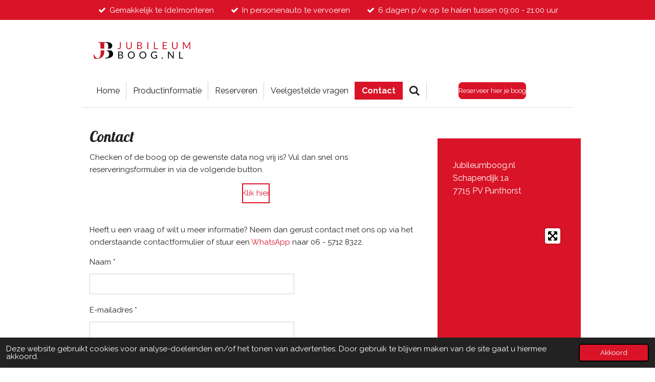

--- FILE ---
content_type: text/html; charset=UTF-8
request_url: https://www.jubileumboog.nl/contact
body_size: 10878
content:
<!DOCTYPE html>
<html lang="nl">
    <head>
        <meta http-equiv="Content-Type" content="text/html; charset=utf-8">
        <meta name="viewport" content="width=device-width, initial-scale=1.0, maximum-scale=5.0">
        <meta http-equiv="X-UA-Compatible" content="IE=edge">
        <link rel="canonical" href="https://www.jubileumboog.nl/contact">
        <link rel="sitemap" type="application/xml" href="https://www.jubileumboog.nl/sitemap.xml">
        <meta property="og:title" content="Contact | Jubileumboog.nl">
        <meta property="og:url" content="https://www.jubileumboog.nl/contact">
        <base href="https://www.jubileumboog.nl/">
        <meta name="description" property="og:description" content="Vragen of meer informatie? Neem snel contact met ons op! | Schapendijk 1a 7715 PV Punthorst">
                <script nonce="69bb8effa700341e90e71a1ed129a2b0">
            
            window.JOUWWEB = window.JOUWWEB || {};
            window.JOUWWEB.application = window.JOUWWEB.application || {};
            window.JOUWWEB.application = {"backends":[{"domain":"jouwweb.nl","freeDomain":"jouwweb.site"},{"domain":"webador.com","freeDomain":"webadorsite.com"},{"domain":"webador.de","freeDomain":"webadorsite.com"},{"domain":"webador.fr","freeDomain":"webadorsite.com"},{"domain":"webador.es","freeDomain":"webadorsite.com"},{"domain":"webador.it","freeDomain":"webadorsite.com"},{"domain":"jouwweb.be","freeDomain":"jouwweb.site"},{"domain":"webador.ie","freeDomain":"webadorsite.com"},{"domain":"webador.co.uk","freeDomain":"webadorsite.com"},{"domain":"webador.at","freeDomain":"webadorsite.com"},{"domain":"webador.be","freeDomain":"webadorsite.com"},{"domain":"webador.ch","freeDomain":"webadorsite.com"},{"domain":"webador.ch","freeDomain":"webadorsite.com"},{"domain":"webador.mx","freeDomain":"webadorsite.com"},{"domain":"webador.com","freeDomain":"webadorsite.com"},{"domain":"webador.dk","freeDomain":"webadorsite.com"},{"domain":"webador.se","freeDomain":"webadorsite.com"},{"domain":"webador.no","freeDomain":"webadorsite.com"},{"domain":"webador.fi","freeDomain":"webadorsite.com"},{"domain":"webador.ca","freeDomain":"webadorsite.com"},{"domain":"webador.ca","freeDomain":"webadorsite.com"},{"domain":"webador.pl","freeDomain":"webadorsite.com"},{"domain":"webador.com.au","freeDomain":"webadorsite.com"},{"domain":"webador.nz","freeDomain":"webadorsite.com"}],"editorLocale":"nl-NL","editorTimezone":"Europe\/Amsterdam","editorLanguage":"nl","analytics4TrackingId":"G-E6PZPGE4QM","analyticsDimensions":[],"backendDomain":"www.jouwweb.nl","backendShortDomain":"jouwweb.nl","backendKey":"jouwweb-nl","freeWebsiteDomain":"jouwweb.site","noSsl":false,"build":{"reference":"a8e82f1"},"linkHostnames":["www.jouwweb.nl","www.webador.com","www.webador.de","www.webador.fr","www.webador.es","www.webador.it","www.jouwweb.be","www.webador.ie","www.webador.co.uk","www.webador.at","www.webador.be","www.webador.ch","fr.webador.ch","www.webador.mx","es.webador.com","www.webador.dk","www.webador.se","www.webador.no","www.webador.fi","www.webador.ca","fr.webador.ca","www.webador.pl","www.webador.com.au","www.webador.nz"],"assetsUrl":"https:\/\/assets.jwwb.nl","loginUrl":"https:\/\/www.jouwweb.nl\/inloggen","publishUrl":"https:\/\/www.jouwweb.nl\/v2\/website\/1459336\/publish-proxy","adminUserOrIp":false,"pricing":{"plans":{"lite":{"amount":"700","currency":"EUR"},"pro":{"amount":"1200","currency":"EUR"},"business":{"amount":"2400","currency":"EUR"}},"yearlyDiscount":{"price":{"amount":"2400","currency":"EUR"},"ratio":0.17,"percent":"17%","discountPrice":{"amount":"2400","currency":"EUR"},"termPricePerMonth":{"amount":"1200","currency":"EUR"},"termPricePerYear":{"amount":"12000","currency":"EUR"}}},"hcUrl":{"add-product-variants":"https:\/\/help.jouwweb.nl\/hc\/nl\/articles\/28594307773201","basic-vs-advanced-shipping":"https:\/\/help.jouwweb.nl\/hc\/nl\/articles\/28594268794257","html-in-head":"https:\/\/help.jouwweb.nl\/hc\/nl\/articles\/28594336422545","link-domain-name":"https:\/\/help.jouwweb.nl\/hc\/nl\/articles\/28594325307409","optimize-for-mobile":"https:\/\/help.jouwweb.nl\/hc\/nl\/articles\/28594312927121","seo":"https:\/\/help.jouwweb.nl\/hc\/nl\/sections\/28507243966737","transfer-domain-name":"https:\/\/help.jouwweb.nl\/hc\/nl\/articles\/28594325232657","website-not-secure":"https:\/\/help.jouwweb.nl\/hc\/nl\/articles\/28594252935825"}};
            window.JOUWWEB.brand = {"type":"jouwweb","name":"JouwWeb","domain":"JouwWeb.nl","supportEmail":"support@jouwweb.nl"};
                    
                window.JOUWWEB = window.JOUWWEB || {};
                window.JOUWWEB.websiteRendering = {"locale":"nl-NL","timezone":"Europe\/Amsterdam","routes":{"api\/upload\/product-field":"\/_api\/upload\/product-field","checkout\/cart":"\/winkelwagen","payment":"\/bestelling-afronden\/:publicOrderId","payment\/forward":"\/bestelling-afronden\/:publicOrderId\/forward","public-order":"\/bestelling\/:publicOrderId","checkout\/authorize":"\/winkelwagen\/authorize\/:gateway","wishlist":"\/verlanglijst"}};
                                                    window.JOUWWEB.website = {"id":1459336,"locale":"nl-NL","enabled":true,"title":"jubileumboog.nl","hasTitle":true,"roleOfLoggedInUser":null,"ownerLocale":"nl-NL","plan":"pro","freeWebsiteDomain":"jouwweb.site","backendKey":"jouwweb-nl","currency":"EUR","defaultLocale":"nl-NL","url":"https:\/\/www.jubileumboog.nl\/","homepageSegmentId":5502868,"category":"website","isOffline":false,"isPublished":true,"locales":["nl-NL"],"allowed":{"ads":false,"credits":true,"externalLinks":true,"slideshow":true,"customDefaultSlideshow":true,"hostedAlbums":true,"moderators":true,"mailboxQuota":1,"statisticsVisitors":true,"statisticsDetailed":true,"statisticsMonths":1,"favicon":true,"password":true,"freeDomains":0,"freeMailAccounts":1,"canUseLanguages":false,"fileUpload":true,"legacyFontSize":false,"webshop":true,"products":10,"imageText":false,"search":true,"audioUpload":true,"videoUpload":0,"allowDangerousForms":false,"allowHtmlCode":true,"mobileBar":true,"sidebar":true,"poll":false,"allowCustomForms":true,"allowBusinessListing":true,"allowCustomAnalytics":true,"allowAccountingLink":true,"digitalProducts":false,"sitemapElement":false},"mobileBar":{"enabled":true,"theme":"dark","email":{"active":false},"location":{"active":false},"phone":{"active":false},"whatsapp":{"active":true,"value":"+31657128322"},"social":{"active":false,"network":"facebook"}},"webshop":{"enabled":false,"currency":"EUR","taxEnabled":false,"taxInclusive":true,"vatDisclaimerVisible":false,"orderNotice":"<p>Indien je speciale wensen hebt kun je deze doorgeven via het Opmerkingen-veld in de laatste stap.<\/p>","orderConfirmation":null,"freeShipping":false,"freeShippingAmount":"0.00","shippingDisclaimerVisible":false,"pickupAllowed":false,"couponAllowed":false,"detailsPageAvailable":true,"socialMediaVisible":true,"termsPage":null,"termsPageUrl":null,"extraTerms":null,"pricingVisible":true,"orderButtonVisible":true,"shippingAdvanced":false,"shippingAdvancedBackEnd":false,"soldOutVisible":true,"backInStockNotificationEnabled":false,"canAddProducts":true,"nextOrderNumber":1,"allowedServicePoints":[],"sendcloudConfigured":false,"sendcloudFallbackPublicKey":"a3d50033a59b4a598f1d7ce7e72aafdf","taxExemptionAllowed":true,"invoiceComment":null,"emptyCartVisible":false,"minimumOrderPrice":null,"productNumbersEnabled":false,"wishlistEnabled":false,"hideTaxOnCart":false},"isTreatedAsWebshop":false};                            window.JOUWWEB.cart = {"products":[],"coupon":null,"shippingCountryCode":null,"shippingChoice":null,"breakdown":[]};                            window.JOUWWEB.scripts = [];                        window.parent.JOUWWEB.colorPalette = window.JOUWWEB.colorPalette;
        </script>
                <title>Contact | Jubileumboog.nl</title>
                                            <link href="https://primary.jwwb.nl/public/t/d/h/temp-nfewdzujvbeofbbjlmwp/touch-icon-iphone.png?bust=1589466878" rel="apple-touch-icon" sizes="60x60">                                                <link href="https://primary.jwwb.nl/public/t/d/h/temp-nfewdzujvbeofbbjlmwp/touch-icon-ipad.png?bust=1589466878" rel="apple-touch-icon" sizes="76x76">                                                <link href="https://primary.jwwb.nl/public/t/d/h/temp-nfewdzujvbeofbbjlmwp/touch-icon-iphone-retina.png?bust=1589466878" rel="apple-touch-icon" sizes="120x120">                                                <link href="https://primary.jwwb.nl/public/t/d/h/temp-nfewdzujvbeofbbjlmwp/touch-icon-ipad-retina.png?bust=1589466878" rel="apple-touch-icon" sizes="152x152">                                                <link href="https://primary.jwwb.nl/public/t/d/h/temp-nfewdzujvbeofbbjlmwp/favicon.png?bust=1589466878" rel="shortcut icon">                                                <link href="https://primary.jwwb.nl/public/t/d/h/temp-nfewdzujvbeofbbjlmwp/favicon.png?bust=1589466878" rel="icon">                                                        <meta name="twitter:card" content="summary">
                                                    <script src="https://www.google.com/recaptcha/enterprise.js?hl=nl&amp;render=explicit" nonce="69bb8effa700341e90e71a1ed129a2b0" data-turbo-track="reload"></script>
<script src="https://www.googletagmanager.com/gtag/js?id=UA-167208100-1" nonce="69bb8effa700341e90e71a1ed129a2b0" data-turbo-track="reload" async></script>
<script src="https://plausible.io/js/script.manual.js" nonce="69bb8effa700341e90e71a1ed129a2b0" data-turbo-track="reload" defer data-domain="shard11.jouwweb.nl"></script>
<link rel="stylesheet" type="text/css" href="https://gfonts.jwwb.nl/css?display=fallback&amp;family=Raleway%3A400%2C700%2C400italic%2C700italic%7CLobster%3A400%2C700%2C400italic%2C700italic" nonce="69bb8effa700341e90e71a1ed129a2b0" data-turbo-track="dynamic">
<script src="https://assets.jwwb.nl/assets/build/website-rendering/nl-NL.js?bust=af8dcdef13a1895089e9" nonce="69bb8effa700341e90e71a1ed129a2b0" data-turbo-track="reload" defer></script>
<script src="https://assets.jwwb.nl/assets/website-rendering/runtime.cee983c75391f900fb05.js?bust=4ce5de21b577bc4120dd" nonce="69bb8effa700341e90e71a1ed129a2b0" data-turbo-track="reload" defer></script>
<script src="https://assets.jwwb.nl/assets/website-rendering/812.881ee67943804724d5af.js?bust=78ab7ad7d6392c42d317" nonce="69bb8effa700341e90e71a1ed129a2b0" data-turbo-track="reload" defer></script>
<script src="https://assets.jwwb.nl/assets/website-rendering/main.6f3b76e6daa809beb5d3.js?bust=4fe49ad11687c7986bba" nonce="69bb8effa700341e90e71a1ed129a2b0" data-turbo-track="reload" defer></script>
<link rel="preload" href="https://assets.jwwb.nl/assets/website-rendering/styles.b83234e565c3f5d36f30.css?bust=04d802c8a3278e841c1d" as="style">
<link rel="preload" href="https://assets.jwwb.nl/assets/website-rendering/fonts/icons-website-rendering/font/website-rendering.woff2?bust=bd2797014f9452dadc8e" as="font" crossorigin>
<link rel="preconnect" href="https://gfonts.jwwb.nl">
<link rel="stylesheet" type="text/css" href="https://assets.jwwb.nl/assets/website-rendering/styles.b83234e565c3f5d36f30.css?bust=04d802c8a3278e841c1d" nonce="69bb8effa700341e90e71a1ed129a2b0" data-turbo-track="dynamic">
<link rel="preconnect" href="https://assets.jwwb.nl">
<link rel="preconnect" href="https://www.google-analytics.com">
<link rel="stylesheet" type="text/css" href="https://primary.jwwb.nl/public/t/d/h/temp-nfewdzujvbeofbbjlmwp/style.css?bust=1768825954" nonce="69bb8effa700341e90e71a1ed129a2b0" data-turbo-track="dynamic">    </head>
    <body
        id="top"
        class="jw-is-no-slideshow jw-header-is-image jw-is-segment-page jw-is-frontend jw-is-sidebar jw-is-messagebar jw-is-no-touch-device jw-is-no-mobile"
                                    data-jouwweb-page="5502904"
                                                data-jouwweb-segment-id="5502904"
                                                data-jouwweb-segment-type="page"
                                                data-template-threshold="960"
                                                data-template-name="beautysalon&#x7C;fotografie&#x7C;romance"
                            itemscope
        itemtype="https://schema.org/WebPage"
    >
                                    <meta itemprop="url" content="https://www.jubileumboog.nl/contact">
        <a href="#main-content" class="jw-skip-link">
            Ga direct naar de hoofdinhoud        </a>
        <div class="jw-background"></div>
        <div class="jw-body">
            <div class="jw-mobile-menu jw-mobile-is-logo js-mobile-menu">
            <button
            type="button"
            class="jw-mobile-menu__button jw-mobile-search-button"
            aria-label="Zoek binnen website"
        >
            <span class="jw-icon-search"></span>
        </button>
        <div class="jw-mobile-header jw-mobile-header--image">
        <a            class="jw-mobile-header-content"
                            href="/"
                        >
                            <img class="jw-mobile-logo jw-mobile-logo--landscape" src="https://primary.jwwb.nl/public/t/d/h/temp-nfewdzujvbeofbbjlmwp/xk8ox5/Jubileumlogo-definitief-01.png?enable-io=true&amp;enable=upscale&amp;height=70" srcset="https://primary.jwwb.nl/public/t/d/h/temp-nfewdzujvbeofbbjlmwp/xk8ox5/Jubileumlogo-definitief-01.png?enable-io=true&amp;enable=upscale&amp;height=70 1x, https://primary.jwwb.nl/public/t/d/h/temp-nfewdzujvbeofbbjlmwp/xk8ox5/Jubileumlogo-definitief-01.png?enable-io=true&amp;enable=upscale&amp;height=140&amp;quality=70 2x" alt="jubileumboog.nl" title="jubileumboog.nl">                                </a>
    </div>

    
            <button
            type="button"
            class="jw-mobile-menu__button jw-mobile-toggle"
            aria-label="Open / sluit menu"
        >
            <span class="jw-icon-burger"></span>
        </button>
    </div>
    <div class="jw-mobile-menu-search jw-mobile-menu-search--hidden">
        <form
            action="/zoeken"
            method="get"
            class="jw-mobile-menu-search__box"
        >
            <input
                type="text"
                name="q"
                value=""
                placeholder="Zoeken..."
                class="jw-mobile-menu-search__input"
                aria-label="Zoeken"
            >
            <button type="submit" class="jw-btn jw-btn--style-flat jw-mobile-menu-search__button" aria-label="Zoeken">
                <span class="website-rendering-icon-search" aria-hidden="true"></span>
            </button>
            <button type="button" class="jw-btn jw-btn--style-flat jw-mobile-menu-search__button js-cancel-search" aria-label="Zoekopdracht annuleren">
                <span class="website-rendering-icon-cancel" aria-hidden="true"></span>
            </button>
        </form>
    </div>
            <div class="message-bar message-bar--accent"><div class="message-bar__container"><ul class="message-bar-usps"><li class="message-bar-usps__item"><i class="website-rendering-icon-ok"></i><span>Gemakkelijk te (de)monteren</span></li><li class="message-bar-usps__item"><i class="website-rendering-icon-ok"></i><span>In personenauto te vervoeren</span></li><li class="message-bar-usps__item"><i class="website-rendering-icon-ok"></i><span>6 dagen p/w op te halen tussen 09:00 - 21:00 uur</span></li></ul></div></div><header class="header clear js-fixed-header-container">
    <div class="inner header-inner js-topbar-content-container">
        <div class="jw-header-logo">
            <div
    id="jw-header-image-container"
    class="jw-header jw-header-image jw-header-image-toggle"
    style="flex-basis: 237px; max-width: 237px; flex-shrink: 1;"
>
            <a href="/">
        <img id="jw-header-image" data-image-id="36749555" srcset="https://primary.jwwb.nl/public/t/d/h/temp-nfewdzujvbeofbbjlmwp/xk8ox5/Jubileumlogo-definitief-01.png?enable-io=true&amp;width=237 237w, https://primary.jwwb.nl/public/t/d/h/temp-nfewdzujvbeofbbjlmwp/xk8ox5/Jubileumlogo-definitief-01.png?enable-io=true&amp;width=474 474w" class="jw-header-image" title="jubileumboog.nl" style="" sizes="237px" width="237" height="86" intrinsicsize="237.00 x 86.00" alt="jubileumboog.nl">                </a>
    </div>
        <div
    class="jw-header jw-header-title-container jw-header-text jw-header-text-toggle"
    data-stylable="true"
>
    <a        id="jw-header-title"
        class="jw-header-title"
                    href="/"
            >
        jubileumboog.nl    </a>
</div>
</div>
        <nav class="menu jw-menu-copy clear">
            <ul
    id="jw-menu"
    class="jw-menu jw-menu-horizontal"
            >
            <li
    class="jw-menu-item"
>
        <a        class="jw-menu-link"
        href="/"                                            data-page-link-id="5502868"
                            >
                <span class="">
            Home        </span>
            </a>
                </li>
            <li
    class="jw-menu-item"
>
        <a        class="jw-menu-link"
        href="/productinformatie"                                            data-page-link-id="5502919"
                            >
                <span class="">
            Productinformatie        </span>
            </a>
                </li>
            <li
    class="jw-menu-item"
>
        <a        class="jw-menu-link"
        href="/reserveren"                                            data-page-link-id="5502892"
                            >
                <span class="">
            Reserveren        </span>
            </a>
                </li>
            <li
    class="jw-menu-item"
>
        <a        class="jw-menu-link"
        href="/veelgestelde-vragen"                                            data-page-link-id="7157098"
                            >
                <span class="">
            Veelgestelde vragen        </span>
            </a>
                </li>
            <li
    class="jw-menu-item jw-menu-is-active"
>
        <a        class="jw-menu-link js-active-menu-item"
        href="/contact"                                            data-page-link-id="5502904"
                            >
                <span class="">
            Contact        </span>
            </a>
                </li>
            <li
    class="jw-menu-item jw-menu-search-item"
>
        <button        class="jw-menu-link jw-menu-link--icon jw-text-button"
                                                                    title="Zoeken"
            >
                                <span class="website-rendering-icon-search"></span>
                            <span class="hidden-desktop-horizontal-menu">
            Zoeken        </span>
            </button>
                
            <div class="jw-popover-container jw-popover-container--inline is-hidden">
                <div class="jw-popover-backdrop"></div>
                <div class="jw-popover">
                    <div class="jw-popover__arrow"></div>
                    <div class="jw-popover__content jw-section-white">
                        <form  class="jw-search" action="/zoeken" method="get">
                            
                            <input class="jw-search__input" type="text" name="q" value="" placeholder="Zoeken..." aria-label="Zoeken" >
                            <button class="jw-search__submit" type="submit" aria-label="Zoeken">
                                <span class="website-rendering-icon-search" aria-hidden="true"></span>
                            </button>
                        </form>
                    </div>
                </div>
            </div>
                        </li>
    
    <div
    class="jw-menu-item jw-menu-cta"
    >
    <a
       title="Reserveer&#x20;hier&#x20;je&#x20;boog"
       class="jw-btn jw-btn--size-small"
                  href="&#x2F;reserveren"
                  >
        <span class="jw-btn-caption">
            Reserveer hier je boog        </span>
    </a>
</div>
</ul>

    <script nonce="69bb8effa700341e90e71a1ed129a2b0" id="jw-mobile-menu-template" type="text/template">
        <ul id="jw-menu" class="jw-menu jw-menu-horizontal jw-menu-spacing--mobile-bar">
                            <li
    class="jw-menu-item"
>
        <a        class="jw-menu-link"
        href="/"                                            data-page-link-id="5502868"
                            >
                <span class="">
            Home        </span>
            </a>
                </li>
                            <li
    class="jw-menu-item"
>
        <a        class="jw-menu-link"
        href="/productinformatie"                                            data-page-link-id="5502919"
                            >
                <span class="">
            Productinformatie        </span>
            </a>
                </li>
                            <li
    class="jw-menu-item"
>
        <a        class="jw-menu-link"
        href="/reserveren"                                            data-page-link-id="5502892"
                            >
                <span class="">
            Reserveren        </span>
            </a>
                </li>
                            <li
    class="jw-menu-item"
>
        <a        class="jw-menu-link"
        href="/veelgestelde-vragen"                                            data-page-link-id="7157098"
                            >
                <span class="">
            Veelgestelde vragen        </span>
            </a>
                </li>
                            <li
    class="jw-menu-item jw-menu-is-active"
>
        <a        class="jw-menu-link js-active-menu-item"
        href="/contact"                                            data-page-link-id="5502904"
                            >
                <span class="">
            Contact        </span>
            </a>
                </li>
            
            <div
    class="jw-menu-item jw-menu-cta"
    >
    <a
       title="Reserveer&#x20;hier&#x20;je&#x20;boog"
       class="jw-btn jw-btn--size-small"
                  href="&#x2F;reserveren"
                  >
        <span class="jw-btn-caption">
            Reserveer hier je boog        </span>
    </a>
</div>
        </ul>
    </script>
        </nav>
    </div>
</header>
<div class="wrapper">
    <script nonce="69bb8effa700341e90e71a1ed129a2b0">
        window.JOUWWEB.templateConfig = {
            header: {
                selector: 'header',
                mobileSelector: '.jw-mobile-header',
                updatePusher: function (headerHeight, state) {
                    $('.jw-menu-clone').css('top', headerHeight);

                    // Logo height change implies header height change, so we update
                    // the styles dependent on logo height in the same callback as the header height.
                    var headerLogoHeight = document.querySelector('.jw-header-logo').offsetHeight;
                    document.documentElement.style.setProperty('--header-logo-height', headerLogoHeight + 'px');
                },
            },
        };
    </script>
    <div class="slideshow-wrap">
                <div class="slideshow-decoration">
            <div class="slideshow-decoration__bar">
                <div class="slideshow-decoration__inner-bar"></div>
            </div>
        </div>
    </div>
    <script nonce="69bb8effa700341e90e71a1ed129a2b0">
        window.addEventListener('load', function () {
            const scrollTop = document.querySelector('.jw-scroll-top');
            if(scrollTop) {
                scrollTop.addEventListener('click', function (e) {
                    e.preventDefault();
                    window.scrollTo({
                        top: 0,
                        behavior: 'smooth'
                    });
                });
            }
        });
    </script>
</div>
<div class="main-content">
    
<main id="main-content" class="block-content">
    <div data-section-name="content" class="jw-section jw-section-content jw-responsive">
        <div
    id="jw-element-80580477"
    data-jw-element-id="80580477"
        class="jw-tree-node jw-element jw-strip-root jw-tree-container jw-responsive jw-node-is-first-child jw-node-is-last-child"
>
    <div
    id="jw-element-345648456"
    data-jw-element-id="345648456"
        class="jw-tree-node jw-element jw-strip jw-tree-container jw-responsive jw-strip--default jw-strip--style-color jw-strip--color-default jw-strip--padding-both jw-node-is-first-child jw-strip--primary jw-node-is-last-child"
>
    <div class="jw-strip__content-container"><div class="jw-strip__content jw-responsive">
                    <div
    id="jw-element-80580481"
    data-jw-element-id="80580481"
        class="jw-tree-node jw-element jw-image-text jw-node-is-first-child"
>
    <div class="jw-element-imagetext-text">
            <h2 class="jw-heading-100">Contact</h2>    </div>
</div><div
    id="jw-element-80670894"
    data-jw-element-id="80670894"
        class="jw-tree-node jw-element jw-image-text"
>
    <div class="jw-element-imagetext-text">
            <p style="text-align: left;">Checken of de boog op de gewenste data nog vrij is? Vul dan snel ons reserveringsformulier in via de volgende button.</p>    </div>
</div><div
    id="jw-element-118144487"
    data-jw-element-id="118144487"
        class="jw-tree-node jw-element jw-button"
>
    <div class="jw-btn-container&#x20;jw-btn-is-center">
            <a
                            href="&#x2F;reserveren"
                                    title="Reserveren"            class="jw-element-content&#x20;jw-btn&#x20;jw-btn--size-medium&#x20;jw-btn--style-border&#x20;jw-btn--roundness-square&#x20;jw-btn--icon-position-start"
            style=""
        >
                        <span class="jw-btn-caption">
                Klik hier            </span>
        </a>
    </div>
</div><div
    id="jw-element-112066816"
    data-jw-element-id="112066816"
        class="jw-tree-node jw-element jw-spacer"
>
    <div
    class="jw-element-spacer-container "
    style="height: 10px"
>
    </div>
</div><div
    id="jw-element-118144530"
    data-jw-element-id="118144530"
        class="jw-tree-node jw-element jw-image-text"
>
    <div class="jw-element-imagetext-text">
            <p style="text-align: left;">Heeft u een vraag of wilt u meer informatie? Neem dan gerust contact met ons op via het onderstaande contactformulier of stuur een <a data-jwlink-type="whatsapp" data-jwlink-identifier="+31657128322" data-jwlink-title="+31657128322" target="_blank" href="https://api.whatsapp.com/send?phone=31657128322" rel="noopener">WhatsApp</a> naar 06 - 5712 8322.</p>    </div>
</div><div
    id="jw-element-118145402"
    data-jw-element-id="118145402"
        class="jw-tree-node jw-element jw-contact-form jw-node-is-last-child"
>
                <form method="POST" class="jw-form-container jw-form-horizontal">                                    
                <div class="jw-element-form-group"><label for="jwFormPtt5iZ_dynamic-form-646497-2517948" class="jw-element-form-label">Naam *</label><div class="jw-element-form-content"><input type="text" name="dynamic-form-646497-2517948" required="required" id="jwFormPtt5iZ_dynamic-form-646497-2517948" class="form-control&#x20;jw-element-form-input-text" value=""></div></div>                                                
                <div class="jw-element-form-group"><label for="jwForm8YmXrd_dynamic-form-646497-2517949" class="jw-element-form-label">E-mailadres *</label><div class="jw-element-form-content"><input type="email" name="dynamic-form-646497-2517949" required="required" id="jwForm8YmXrd_dynamic-form-646497-2517949" class="form-control&#x20;jw-element-form-input-text" value=""></div></div>                                                
                <div class="jw-element-form-group"><label for="jwFormtvDa9G_dynamic-form-646497-2517950" class="jw-element-form-label">Bericht *</label><div class="jw-element-form-content"><textarea name="dynamic-form-646497-2517950" required="required" id="jwFormtvDa9G_dynamic-form-646497-2517950" class="form-control&#x20;jw-element-form-input-text"></textarea></div></div>                                        <div class="jw-element-form-group"><div class="jw-element-form-content"><input type="hidden" name="copy" value="0"><input type="checkbox" name="copy" id="jwForm1n2eko_copy" class="jw-element-form-input-checkbox" value="1"><label for="jwForm1n2eko_copy" class="">Stuur mij een kopie</label></div></div>                <div class="hidden"><label for="jwFormTPjYTj_captcha" class="jw-element-form-label">Laat dit veld leeg</label><div class="jw-element-form-content"><input type="text" name="captcha" id="jwFormTPjYTj_captcha" class="form-control&#x20;jw-element-form-input-text" value=""></div></div>        <input type="hidden" name="csrf_646497" id="jwFormE67G8w_csrf_646497" value="hzfXWH6xeDCmw3RL">                                        <input type="hidden" name="captcha-response" data-sitekey="6Lf2k5ApAAAAAHnwq8755XMiirIOTY2Cw_UdHdfa" data-action="CONTACT" id="jwFormm7xPnN_captcha-response" value="">        <div
            class="jw-element-form-group captcha-form-group hidden"
            data-jw-controller="website--form--lazy-captcha-group"        >
            <div class="jw-element-form-content">
                <div class="captcha-widget" data-jw-controller="common--form--captcha-checkbox" data-common--form--captcha-checkbox-action-value="CONTACT" data-common--form--captcha-checkbox-sitekey-value="6Lf2k5ApAAAAAHnwq8755XMiirIOTY2Cw_UdHdfa"></div>                            </div>
        </div>
            <div class="jw-element-form-group">
                                        <div class="jw-element-form-content">
                    <button
                        type="submit"
                        class="jw-btn jw-btn--size-small"
                        name="submit"
                    >
                        <span class="jw-btn-caption">Verzenden</span>
                    </button>
                </div>
                    </div>
    </form></div></div></div></div></div>            </div>
</main>
    <aside class="block-sidebar">
    <div
        data-section-name="sidebar"
        class="jw-section jw-section-sidebar jw-sidebar-toggle jw-responsive"
    >
                <div
    id="jw-element-80580478"
    data-jw-element-id="80580478"
        class="jw-tree-node jw-element jw-simple-root jw-tree-container jw-responsive jw-node-is-first-child jw-node-is-last-child"
>
    <div
    id="jw-element-80580486"
    data-jw-element-id="80580486"
        class="jw-tree-node jw-element jw-image-text jw-node-is-first-child"
>
    <div class="jw-element-imagetext-text">
            <p style="text-align: left;">Jubileumboog.nl<br />Schapendijk 1a<br />7715 PV Punthorst</p>
<p style="text-align: left;">&nbsp;</p>    </div>
</div><div
    id="jw-element-80580488"
    data-jw-element-id="80580488"
        class="jw-tree-node jw-element jw-map jw-node-is-last-child"
>
        <div class="jw-map-wrapper jw-map--marker-accent">
        <div
            id="jw-map-80580488"
            class="jw-map-div"
            style="min-height: 300px;"
            data-lat="52.612955"
            data-lng="6.2635094"
            data-zoom="13"
            data-controls="1"
            data-location="Meester J.B. Kanlaan 26, 7715 PM Punthorst, Nederland"
            data-location-lat="52.612955"
            data-location-lng="6.2635094"
            data-theme="normal"
        ></div>
            </div>
</div></div>            </div>
</aside>
</div>
<div class="scroll-top diamond diamond--hover">
    <a
        class="jw-scroll-top"
        href="#top"
    >
        <span class="diamond__text">TOP</span>
    </a>
</div>
<footer class="block-footer">
    <div
        data-section-name="footer"
        class="jw-section jw-section-footer jw-responsive"
    >
                <div class="jw-strip jw-strip--default jw-strip--style-color jw-strip--primary jw-strip--color-default jw-strip--padding-both"><div class="jw-strip__content-container"><div class="jw-strip__content jw-responsive">            <div
    id="jw-element-80640783"
    data-jw-element-id="80640783"
        class="jw-tree-node jw-element jw-simple-root jw-tree-container jw-responsive jw-node-is-first-child jw-node-is-last-child"
>
    <div
    id="jw-element-112061869"
    data-jw-element-id="112061869"
        class="jw-tree-node jw-element jw-columns jw-tree-container jw-responsive jw-tree-horizontal jw-columns--mode-flex jw-node-is-first-child"
>
    <div
    id="jw-element-112061871"
    data-jw-element-id="112061871"
            style="width: 62.38%"
        class="jw-tree-node jw-element jw-column jw-tree-container jw-responsive jw-node-is-first-child"
>
    <div
    id="jw-element-80609969"
    data-jw-element-id="80609969"
        class="jw-tree-node jw-element jw-image-text jw-node-is-first-child jw-node-is-last-child"
>
    <div class="jw-element-imagetext-text">
            <p><strong>Contact</strong></p>
<p><span style="color: #ffffff;"><a data-jwlink-type="email" data-jwlink-identifier="info@jubileumboog.nl" data-jwlink-title="info@jubileumboog.nl" href="mailto:info@jubileumboog.nl">E-mail:</a> <a href="mailto:info@jubileumboog.nl" style="color: #ffffff;">info@jubileumboog.nl</a></span></p>
<p><span style="color: #ffffff;"><a data-jwlink-type="whatsapp" data-jwlink-identifier="+31657128322" data-jwlink-title="+31657128322" target="_blank" href="https://api.whatsapp.com/send?phone=31657128322" rel="noopener">WhatsApp</a>: <a data-jwlink-type="whatsapp" data-jwlink-identifier="+31657128322" data-jwlink-title="+31657128322" target="_blank" href="https://api.whatsapp.com/send?phone=31657128322" rel="noopener">06 - 5712 8322</a></span></p>    </div>
</div></div><div
    id="jw-element-112061874"
    data-jw-element-id="112061874"
            style="width: 37.62%"
        class="jw-tree-node jw-element jw-column jw-tree-container jw-responsive jw-node-is-last-child"
>
    <div
    id="jw-element-112061901"
    data-jw-element-id="112061901"
        class="jw-tree-node jw-element jw-image-text jw-node-is-first-child jw-node-is-last-child"
>
    <div class="jw-element-imagetext-text">
            <p><strong>Openingstijden voor ophalen en terugbrengen</strong></p>
<p>Maandag t/m zaterdag: 09;00 - 21:00 uur</p>
<p>Zondag: gesloten</p>    </div>
</div></div></div><div
    id="jw-element-112062269"
    data-jw-element-id="112062269"
        class="jw-tree-node jw-element jw-spacer"
>
    <div
    class="jw-element-spacer-container "
    style="height: 10px"
>
    </div>
</div><div
    id="jw-element-337562536"
    data-jw-element-id="337562536"
        class="jw-tree-node jw-element jw-columns jw-tree-container jw-responsive jw-tree-horizontal jw-columns--mode-flex jw-node-is-last-child"
>
    <div
    id="jw-element-337562541"
    data-jw-element-id="337562541"
            style="width: 62.5%"
        class="jw-tree-node jw-element jw-column jw-tree-container jw-tree-container--empty jw-responsive jw-node-is-first-child"
>
    </div><div
    id="jw-element-337562537"
    data-jw-element-id="337562537"
            style="width: 37.5%"
        class="jw-tree-node jw-element jw-column jw-tree-container jw-responsive jw-node-is-last-child"
>
    <div
    id="jw-element-128699581"
    data-jw-element-id="128699581"
        class="jw-tree-node jw-element jw-rating jw-node-is-first-child jw-node-is-last-child"
>
                        
<div style="text-align: left" class="jw-element-rating-content jw-element-rating--color-yellow jw-element-rating--size-32 jw-element-rating--voting-enabled">
            <form
            name="rating"
            action="#"
        >
        <div class="sr-only">
        Rating: 2.9448275862069 sterren    </div>
    <div class="jw-element-rating__stars">
                                                <input
                    value="1"
                    type="radio"
                    id="rating-128699581-1"
                    name="vote"
                    class="sr-only"
                                    >
                <label for="rating-128699581-1" title="1 ster" class="jw-element-rating__star jw-element-rating__star--full">
                    <span class="sr-only">1 ster</span>
                    <i class="website-rendering-icon-star jw-element-rating__icon-full"></i><i class="website-rendering-icon-star-empty jw-element-rating__icon-empty"></i>
                </label>
                                                            <input
                    value="2"
                    type="radio"
                    id="rating-128699581-2"
                    name="vote"
                    class="sr-only"
                                    >
                <label for="rating-128699581-2" title="2 sterren" class="jw-element-rating__star jw-element-rating__star--full">
                    <span class="sr-only">2 sterren</span>
                    <i class="website-rendering-icon-star jw-element-rating__icon-full"></i><i class="website-rendering-icon-star-empty jw-element-rating__icon-empty"></i>
                </label>
                                                            <input
                    value="3"
                    type="radio"
                    id="rating-128699581-3"
                    name="vote"
                    class="sr-only"
                    checked                >
                <label for="rating-128699581-3" title="3 sterren" class="jw-element-rating__star jw-element-rating__star--full">
                    <span class="sr-only">3 sterren</span>
                    <i class="website-rendering-icon-star jw-element-rating__icon-full"></i><i class="website-rendering-icon-star-empty jw-element-rating__icon-empty"></i>
                </label>
                                                            <input
                    value="4"
                    type="radio"
                    id="rating-128699581-4"
                    name="vote"
                    class="sr-only"
                                    >
                <label for="rating-128699581-4" title="4 sterren" class="jw-element-rating__star jw-element-rating__star--empty">
                    <span class="sr-only">4 sterren</span>
                    <i class="website-rendering-icon-star jw-element-rating__icon-full"></i><i class="website-rendering-icon-star-empty jw-element-rating__icon-empty"></i>
                </label>
                                                            <input
                    value="5"
                    type="radio"
                    id="rating-128699581-5"
                    name="vote"
                    class="sr-only"
                                    >
                <label for="rating-128699581-5" title="5 sterren" class="jw-element-rating__star jw-element-rating__star--empty">
                    <span class="sr-only">5 sterren</span>
                    <i class="website-rendering-icon-star jw-element-rating__icon-full"></i><i class="website-rendering-icon-star-empty jw-element-rating__icon-empty"></i>
                </label>
                        </div>
                <button type="submit" class="sr-only" tabindex="-1">Stemmen</button>
        </form>
            <span class="jw-element-rating__text jw-element-rating__text--summary">
        145 stemmen    </span>
    <span class="jw-element-rating__text jw-element-rating__text--already-voted" style="display: none;">
        Je hebt al gestemd.    </span>
</div>
</div></div></div></div>                            <div class="jw-credits clear">
                    <div class="jw-credits-owner">
                        <div id="jw-footer-text">
                            <div class="jw-footer-text-content">
                                <strong>&copy; 2024 Jubileumboog.nl</strong>                            </div>
                        </div>
                    </div>
                    <div class="jw-credits-right">
                                                                    </div>
                </div>
                    </div></div></div>    </div>
</footer>
            
<div class="jw-bottom-bar__container">
    </div>
<div class="jw-bottom-bar__spacer">
    </div>

            <div id="jw-variable-loaded" style="display: none;"></div>
            <div id="jw-variable-values" style="display: none;">
                                    <span data-jw-variable-key="background-color" class="jw-variable-value-background-color"></span>
                                    <span data-jw-variable-key="background" class="jw-variable-value-background"></span>
                                    <span data-jw-variable-key="font-family" class="jw-variable-value-font-family"></span>
                                    <span data-jw-variable-key="paragraph-color" class="jw-variable-value-paragraph-color"></span>
                                    <span data-jw-variable-key="paragraph-link-color" class="jw-variable-value-paragraph-link-color"></span>
                                    <span data-jw-variable-key="paragraph-font-size" class="jw-variable-value-paragraph-font-size"></span>
                                    <span data-jw-variable-key="heading-color" class="jw-variable-value-heading-color"></span>
                                    <span data-jw-variable-key="heading-link-color" class="jw-variable-value-heading-link-color"></span>
                                    <span data-jw-variable-key="heading-font-size" class="jw-variable-value-heading-font-size"></span>
                                    <span data-jw-variable-key="heading-font-family" class="jw-variable-value-heading-font-family"></span>
                                    <span data-jw-variable-key="menu-text-color" class="jw-variable-value-menu-text-color"></span>
                                    <span data-jw-variable-key="menu-text-link-color" class="jw-variable-value-menu-text-link-color"></span>
                                    <span data-jw-variable-key="menu-text-font-size" class="jw-variable-value-menu-text-font-size"></span>
                                    <span data-jw-variable-key="menu-font-family" class="jw-variable-value-menu-font-family"></span>
                                    <span data-jw-variable-key="menu-capitalize" class="jw-variable-value-menu-capitalize"></span>
                                    <span data-jw-variable-key="accent-color" class="jw-variable-value-accent-color"></span>
                                    <span data-jw-variable-key="header-color" class="jw-variable-value-header-color"></span>
                                    <span data-jw-variable-key="sidebar-color" class="jw-variable-value-sidebar-color"></span>
                                    <span data-jw-variable-key="sidebar-text-color" class="jw-variable-value-sidebar-text-color"></span>
                                    <span data-jw-variable-key="sidebar-text-link-color" class="jw-variable-value-sidebar-text-link-color"></span>
                                    <span data-jw-variable-key="sidebar-text-font-size" class="jw-variable-value-sidebar-text-font-size"></span>
                                    <span data-jw-variable-key="footer-color" class="jw-variable-value-footer-color"></span>
                                    <span data-jw-variable-key="footer-text-color" class="jw-variable-value-footer-text-color"></span>
                                    <span data-jw-variable-key="footer-text-link-color" class="jw-variable-value-footer-text-link-color"></span>
                                    <span data-jw-variable-key="footer-text-font-size" class="jw-variable-value-footer-text-font-size"></span>
                                    <span data-jw-variable-key="show-head" class="jw-variable-value-show-head"></span>
                            </div>
        </div>
                            <script nonce="69bb8effa700341e90e71a1ed129a2b0" type="application/ld+json">[{"@context":"https:\/\/schema.org","@type":"Organization","url":"https:\/\/www.jubileumboog.nl\/","name":"jubileumboog.nl","logo":{"@type":"ImageObject","url":"https:\/\/primary.jwwb.nl\/public\/t\/d\/h\/temp-nfewdzujvbeofbbjlmwp\/xk8ox5\/Jubileumlogo-definitief-01.png?enable-io=true&enable=upscale&height=60","width":165,"height":60}}]</script>
                <script nonce="69bb8effa700341e90e71a1ed129a2b0">window.JOUWWEB = window.JOUWWEB || {}; window.JOUWWEB.experiment = {"enrollments":{},"defaults":{"only-annual-discount-restart":"3months-50pct","ai-homepage-structures":"on","checkout-shopping-cart-design":"on","ai-page-wizard-ui":"on","payment-cycle-dropdown":"on","trustpilot-checkout":"widget","improved-homepage-structures":"on"}};</script>        <script nonce="69bb8effa700341e90e71a1ed129a2b0">window.JOUWWEB.scripts.push("website-rendering/message-bar")</script>
<script nonce="69bb8effa700341e90e71a1ed129a2b0">
            window.JOUWWEB = window.JOUWWEB || {};
            window.JOUWWEB.cookieConsent = {"theme":"jw","showLink":false,"content":{"message":"Deze website gebruikt cookies voor analyse-doeleinden en\/of het tonen van advertenties. Door gebruik te blijven maken van de site gaat u hiermee akkoord.","dismiss":"Akkoord"},"autoOpen":true,"cookie":{"name":"cookieconsent_status"}};
        </script>
<script nonce="69bb8effa700341e90e71a1ed129a2b0">window.dataLayer = window.dataLayer || [];function gtag(){window.dataLayer.push(arguments);};gtag("js", new Date());gtag("config", "UA-167208100-1", {"anonymize_ip":true});</script>
<script nonce="69bb8effa700341e90e71a1ed129a2b0">window.plausible = window.plausible || function() { (window.plausible.q = window.plausible.q || []).push(arguments) };plausible('pageview', { props: {website: 1459336 }});</script>                                </body>
</html>
